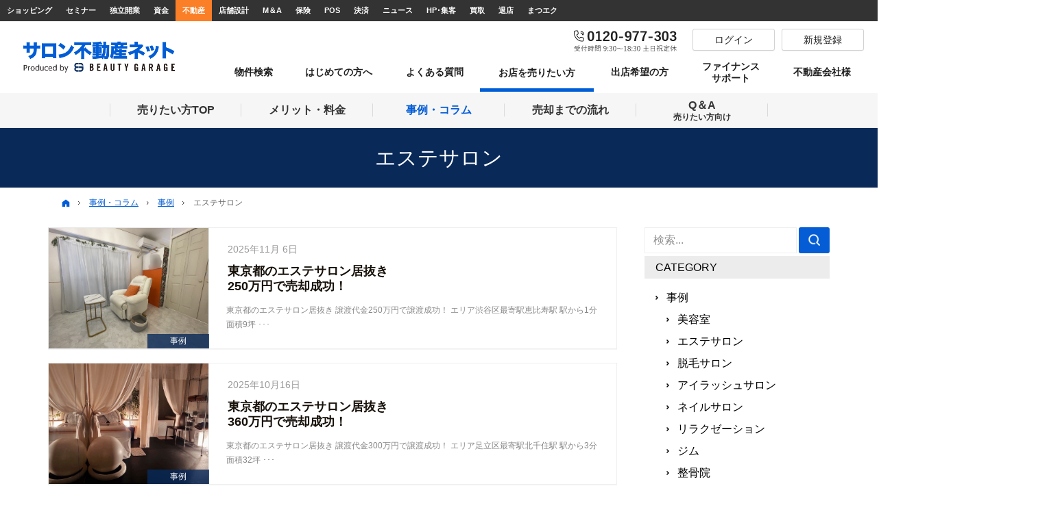

--- FILE ---
content_type: text/html
request_url: https://www.salonfudousan.net/cmb/case/cat24/
body_size: 27270
content:
<!DOCTYPE html><html lang="ja" id="n"><head><meta charset="UTF-8" />
<title>エステサロン：事例｜事例・コラム</title>
<meta name="description" content="エステサロン：事例&laquo;美容室（美容院）、理容室（床屋）、エステサロン、アイラッシュサロン、ネイルサロン専門の居抜き店舗物件検索サイト【サロン不動産ネット】。売買物件、賃貸物件情報を紹介しております。これからエステサロンの開業、独立をお考えの方、また理容室、美容室、マッサージ店舗を売りたい方（造作譲渡）、お探しの方の各種テナント物件斡旋相談に応じております。ネイルサロンやスパ、最近主流流行になっているスケルトン物件など、理美容室機材の専門商社ならではの豊富なエステ店舗物件情報をもとに、お客様のニーズにあったお店開業をサポートしています。主なエスティックサロン物件情報エリアは、東京都、神奈川県、千葉県、埼玉県、愛知県です。「株式会社ビューティガレージ」が運営しています。" />
<meta name="keywords" content="エステ,エステサロン,美容室,居抜き,美容院,理容室,床屋,ネイルサロン,マッサージ店,スパ,整体店,不動産,開業,物件情報,テナント,店舗,売買,賃貸,居抜き物件,造作譲渡,営業譲渡,仲介,売却,売る,買う,借りる,貸す,スケルトン物件,買取,募集,開業支援" />
<meta name="format-detection" content="telephone=no" />
<meta name="viewport" content="width=device-width,initial-scale=1" />
<link rel="stylesheet" href="https://www.salonfudousan.net/style.css" /><link rel="stylesheet" href="https://www.salonfudousan.net/print.css" media="print" />
<link rel="apple-touch-icon" sizes="180x180" href="https://www.salonfudousan.net/apple-touch-icon.png" />
<script src="https://www.salonfudousan.net/js/jquery.js"></script><script src="https://www.salonfudousan.net/js/shared.js"></script>
<!-- Google Tag Manager -->
<script>(function(w,d,s,l,i){w[l]=w[l]||[];w[l].push({'gtm.start':
new Date().getTime(),event:'gtm.js'});var f=d.getElementsByTagName(s)[0],
j=d.createElement(s),dl=l!='dataLayer'?'&l='+l:'';j.async=true;j.src=
'https://www.googletagmanager.com/gtm.js?id='+i+dl;f.parentNode.insertBefore(j,f);
})(window,document,'script','dataLayer','GTM-KZB7XWK');</script>
<!-- End Google Tag Manager -->

<!-- Begin Mieruca Embed Code -->
<script type="text/javascript" id="mierucajs">
window.__fid = window.__fid || [];__fid.push([132291845]);
(function() {
function mieruca(){if(typeof window.__fjsld != "undefined") return; window.__fjsld = 1; var fjs = document.createElement('script'); fjs.type = 'text/javascript'; fjs.async = true; fjs.id = "fjssync"; var timestamp = new Date;fjs.src = ('https:' == document.location.protocol ? 'https' : 'http') + '://hm.mieru-ca.com/service/js/mieruca-hm.js?v='+ timestamp.getTime(); var x = document.getElementsByTagName('script')[0]; x.parentNode.insertBefore(fjs, x); };
setTimeout(mieruca, 500); document.readyState != "complete" ? (window.attachEvent ? window.attachEvent("onload", mieruca) : window.addEventListener("load", mieruca, false)) : mieruca();
})();
</script>
<!-- End Mieruca Embed Code -->

<!-- Begin clarity Code -->
<script type="text/javascript">
    (function(c,l,a,r,i,t,y){
        c[a]=c[a]||function(){(c[a].q=c[a].q||[]).push(arguments)};
        t=l.createElement(r);t.async=1;t.src="https://www.clarity.ms/tag/"+i;
        y=l.getElementsByTagName(r)[0];y.parentNode.insertBefore(t,y);
    })(window, document, "clarity", "script", "jildwsdcz6");
</script>
<!-- End clarity Code -->
<script src="/js/user_auth.js"></script>
</head>
<body id="c-cat24" class="p-case p-cat24 p-cmb">
<!-- Google Tag Manager (noscript) -->
<noscript><iframe src="https://www.googletagmanager.com/ns.html?id=GTM-KZB7XWK"
height="0" width="0" style="display:none;visibility:hidden"></iframe></noscript>
<!-- End Google Tag Manager (noscript) -->
<div id="BGGroup">
<ul>
<li id="BGGnav01"><a href="https://www.beautygarage.jp/" target="_blank" rel="noopener nofollow" title="ショッピング">ショッピング</a></li>
<li id="BGGnav09"><a href="https://www.beautygarage.jp/seminar" target="_blank" rel="noopener nofollow" title="セミナー">セミナー</a></li>
<li id="BGGnav02"><a href="http://kaigyo.beautygarage.jp/" target="_blank" rel="noopener nofollow" title="独立開業">独立開業</a></li>
<li id="BGGnav03"><a href="https://fund.beautygarage.jp/" target="_blank" rel="noopener nofollow" title="資金">資金</a></li>
<li id="BGGnav04"><a href="http://www.salonfudousan.net/" target="_blank" rel="noopener nofollow" title="不動産" class="here">不動産</a></li>
<li id="BGGnav05"><a href="http://www.salondesign.jp/" target="_blank" rel="noopener nofollow" title="店舗設計">店舗設計</a></li>
<li id="BGGnav16"><a href="http://salonma.jp/" target="_blank" rel="noopener nofollow" title="M＆A">M＆A</a></li>
<li id="BGGnav06"><a href="http://www.salonhoken.net/" target="_blank" rel="noopener nofollow" title="保険">保険</a></li>
<li id="BGGnav07"><a href="http://www.salonsystem.jp/" target="_blank" rel="noopener nofollow" title="POS">POS</a></li>
<li id="BGGnav08"><a href="https://www.saloncard.jp/" target="_blank" rel="noopener nofollow" title="決済">決済</a></li>
<li id="BGGnav15"><a href="https://www.beautopia.jp/" target="_blank" rel="noopener nofollow" title="ニュース">ニュース</a></li>
<li id="BGGnav10"><a href="http://www.shukyaku.jp/" target="_blank" rel="noopener nofollow" title="HP･集客">HP･集客</a></li>

<li id="BGGnav13"><a href="http://www.biyoukaitori.jp/" target="_blank" rel="noopener nofollow" title="買取">買取</a></li>
<li id="BGGnav11"><a href="https://salonbaikyaku.jp/" target="_blank" rel="noopener nofollow" title="退店">退店</a></li>
<li id="BGGnav14"><a href="http://www.eyelashgarage.jp/" target="_blank" rel="noopener nofollow" title="まつエク">まつエク</a></li>
</ul>
</div><div id="top">
<header id="header">
<h1>エステサロン</h1>
<p>美容室、理容室、エステ、ネイル、アイラッシュ、リラク、クリニックの居抜き物件・スケルトン物件を扱っています。</p>
<h2><a href="https://www.salonfudousan.net/" rel="home">国内最大級の美容サロンの居抜き物件、スケルトン物件の情報サイトです。</a></h2>
<p><a href="https://www.salonfudousan.net/" rel="home"><img src="https://www.salonfudousan.net/header_logo.png" alt="美容院の開業、テナント物件検索ならサロン不動産ネット" /></a></p>
</header>
<main id="main"><nav class="subnav sotxt"><ul>
<li><a href="/salonbaikyaku/"><span>売りたい方Top</span></a></li>
<li><a href="https://www.salonfudousan.net/salonbaikyaku/merit/"><span>メリット・料金</span></a></li>
<li><a href="/cmb/" class="on"><span>事例・コラム</span></a></li>
<li><a href="https://www.salonfudousan.net/salonbaikyaku/flow/"><span>売却までの流れ</span></a></li>
<li><a href="https://www.salonfudousan.net/salonbaikyaku/qa/"><span>Q＆A<span>売りたい方向け</span></span></a></li>
</ul></nav>
<div id="cmb_main">
<ul id="entrylist">
<li>
<article id="entry-223"><h3>東京都のエステサロン居抜き<br />250万円で売却成功！</h3>
<p class="cc-case"><a rel="tag" href="https://www.salonfudousan.net/cmb/case/">事例</a></p>
<a href="https://www.salonfudousan.net/cmb/2025/11/case135.html"><div>
<span class="photo"><img src="https://www.salonfudousan.net/cmb/img33660%20%282%29.jpg" alt="東京都のエステサロン居抜き250万円で売却成功！" /></span>
</div><div>
<time datetime="2025-11-06T17:55:06+09:00">2025年11月 6日</time>
<h3>東京都のエステサロン居抜き<br />250万円で売却成功！</h3>
<p>東京都のエステサロン居抜き 譲渡代金250万円で譲渡成功！ エリア渋谷区最寄駅恵比寿駅 駅から1分面積9坪  ･･･</p>
</div></a>
</article>
</li>
<li>
<article id="entry-221"><h3>東京都のエステサロン居抜き<br />360万円で売却成功！</h3>
<p class="cc-case"><a rel="tag" href="https://www.salonfudousan.net/cmb/case/">事例</a></p>
<a href="https://www.salonfudousan.net/cmb/2025/10/case133.html"><div>
<span class="photo"><img src="https://www.salonfudousan.net/cmb/2c22727b226dd7676d2feaf9aaaddab7d983607f.jpg" alt="東京都のエステサロン居抜き360万円で売却成功！" /></span>
</div><div>
<time datetime="2025-10-16T16:47:23+09:00">2025年10月16日</time>
<h3>東京都のエステサロン居抜き<br />360万円で売却成功！</h3>
<p>東京都のエステサロン居抜き 譲渡代金300万円で譲渡成功！ エリア足立区最寄駅北千住駅 駅から3分面積32坪 ･･･</p>
</div></a>
</article>
</li>
<li>
<article id="entry-211"><h3>東京都のエステサロン居抜き<br />300万円で売却成功！</h3>
<p class="cc-case"><a rel="tag" href="https://www.salonfudousan.net/cmb/case/">事例</a></p>
<a href="https://www.salonfudousan.net/cmb/2025/08/case128.html"><div>
<span class="photo"><img src="https://www.salonfudousan.net/cmb/img33958%20%281%29.jpg" alt="東京都のエステサロン居抜き300万円で売却成功！" /></span>
</div><div>
<time datetime="2025-08-21T10:00:44+09:00">2025年8月21日</time>
<h3>東京都のエステサロン居抜き<br />300万円で売却成功！</h3>
<p>東京都のエステサロン居抜き 譲渡代金300万円で譲渡成功！ エリア渋谷区最寄駅池袋駅 駅から5分面積26坪  ･･･</p>
</div></a>
</article>
</li>
<li>
<article id="entry-210"><h3>東京都のエステサロン居抜き<br />250万円で売却成功！</h3>
<p class="cc-case"><a rel="tag" href="https://www.salonfudousan.net/cmb/case/">事例</a></p>
<a href="https://www.salonfudousan.net/cmb/2025/08/case129.html"><div>
<span class="photo"><img src="https://www.salonfudousan.net/cmb/img33660.jpg" alt="東京都のエステサロン居抜き250万円で売却成功！" /></span>
</div><div>
<time datetime="2025-08-14T10:51:49+09:00">2025年8月14日</time>
<h3>東京都のエステサロン居抜き<br />250万円で売却成功！</h3>
<p>東京都のエステサロン居抜き 譲渡代金250万円で譲渡成功！ エリア渋谷区最寄駅恵比寿駅 駅から1分面積9坪  ･･･</p>
</div></a>
</article>
</li>
<li>
<article id="entry-188"><h3>東京都の美容室居抜き<br />100万円で売却成功！</h3>
<p class="cc-case"><a rel="tag" href="https://www.salonfudousan.net/cmb/case/">事例</a></p>
<a href="https://www.salonfudousan.net/cmb/2025/05/case116.html"><div>
<span class="photo"><img src="https://www.salonfudousan.net/cmb/bf9836963e26579ac9fcd019705b21d9b90bc607.jpg" alt="東京都の美容室居抜き100万円で売却成功！" /></span>
</div><div>
<time datetime="2025-05-01T09:30:00+09:00">2025年5月 1日</time>
<h3>東京都の美容室居抜き<br />100万円で売却成功！</h3>
<p>東京都の美容室居抜き 譲渡代金100万円で譲渡成功！ エリア板橋区最寄駅地下鉄成増 駅から5分面積19坪 階 ･･･</p>
</div></a>
</article>
</li>
<li>
<article id="entry-192"><h3>東京都のエステサロン居抜き<br />600万円で売却成功！</h3>
<p class="cc-case"><a rel="tag" href="https://www.salonfudousan.net/cmb/case/">事例</a></p>
<a href="https://www.salonfudousan.net/cmb/2025/04/case115.html"><div>
<span class="photo"><img src="https://www.salonfudousan.net/cmb/314f8a0728358b6bc9da06e3bb4b276e6b436859.jpg" alt="東京都のエステサロン居抜き600万円で売却成功！" /></span>
</div><div>
<time datetime="2025-04-24T12:38:09+09:00">2025年4月24日</time>
<h3>東京都のエステサロン居抜き<br />600万円で売却成功！</h3>
<p>東京都のエステサロン居抜き 譲渡代金600万円で譲渡成功！ エリア世田谷区最寄駅二子玉川 駅から4分面積46 ･･･</p>
</div></a>
</article>
</li>
<li>
<article id="entry-181"><h3>大阪府のエステサロン居抜き<br />譲渡代金50万円で売却成功！</h3>
<p class="cc-case"><a rel="tag" href="https://www.salonfudousan.net/cmb/case/">事例</a></p>
<a href="https://www.salonfudousan.net/cmb/2025/03/case111.html"><div>
<span class="photo"><img src="https://www.salonfudousan.net/cmb/img28601.jpg" alt="大阪府のエステサロン居抜き譲渡代金50万円で売却成功！" /></span>
</div><div>
<time datetime="2025-03-06T18:45:03+09:00">2025年3月 6日</time>
<h3>大阪府のエステサロン居抜き<br />譲渡代金50万円で売却成功！</h3>
<p>大阪府のエステサロン居抜き 譲渡代金50万円で売却成功！ エリア南船場最寄駅心斎橋 駅から7分面積14坪 階 ･･･</p>
</div></a>
</article>
</li>
<li>
<article id="entry-171"><h3>愛知県のエステサロン居抜き<br />譲渡代金100万円で売却成功！</h3>
<p class="cc-case"><a rel="tag" href="https://www.salonfudousan.net/cmb/case/">事例</a></p>
<a href="https://www.salonfudousan.net/cmb/2024/12/case102.html"><div>
<span class="photo"><img src="https://www.salonfudousan.net/cmb/img25980.jpg" alt="愛知県のエステサロン居抜き譲渡代金100万円で売却成功！" /></span>
</div><div>
<time datetime="2024-12-26T17:08:18+09:00">2024年12月26日</time>
<h3>愛知県のエステサロン居抜き<br />譲渡代金100万円で売却成功！</h3>
<p>愛知県のエステサロン居抜き 譲渡代金100万円で売却成功！ エリア名古屋市最寄駅塩釜口 駅から2分面積16坪 ･･･</p>
</div></a>
</article>
</li>
<li>
<article id="entry-168"><h3>東京都のエステサロン居抜き<br />譲渡代金308万円で売却成功！</h3>
<p class="cc-case"><a rel="tag" href="https://www.salonfudousan.net/cmb/case/">事例</a></p>
<a href="https://www.salonfudousan.net/cmb/2024/12/case99.html"><div>
<span class="photo"><img src="https://www.salonfudousan.net/cmb/img20545.jpg" alt="東京都のエステサロン居抜き譲渡代金308万円で売却成功！" /></span>
</div><div>
<time datetime="2024-12-05T12:21:22+09:00">2024年12月 5日</time>
<h3>東京都のエステサロン居抜き<br />譲渡代金308万円で売却成功！</h3>
<p>東京都のエステサロン居抜き 譲渡代金308万円で売却成功！ エリア豊島区最寄駅池袋 駅から3分面積13坪 階 ･･･</p>
</div></a>
</article>
</li>
<li>
<article id="entry-165"><h3>東京都のエステサロン居抜き<br />譲渡代金100万円で売却成功！</h3>
<p class="cc-case"><a rel="tag" href="https://www.salonfudousan.net/cmb/case/">事例</a></p>
<a href="https://www.salonfudousan.net/cmb/2024/11/case96.html"><div>
<span class="photo"><img src="https://www.salonfudousan.net/cmb/img28336.jpg" alt="東京都のエステサロン居抜き譲渡代金100万円で売却成功！" /></span>
</div><div>
<time datetime="2024-11-14T15:09:30+09:00">2024年11月14日</time>
<h3>東京都のエステサロン居抜き<br />譲渡代金100万円で売却成功！</h3>
<p>東京都のエステサロン居抜き 譲渡代金100万円で売却成功！ エリア渋谷区最寄駅渋谷 駅から5分面積38坪 階 ･･･</p>
</div></a>
</article>
</li></ul>
<nav class="pnav"><ul>
<li class="current"><span>1</span></li><li><a href="https://www.salonfudousan.net/cmb/case/cat24/index2.html">2</a></li><li><a href="https://www.salonfudousan.net/cmb/case/cat24/index3.html">3</a></li><li class="next"><a href="https://www.salonfudousan.net/cmb/case/cat24/index2.html" rel="next">次</a></li><li class="last"><a href="https://www.salonfudousan.net/cmb/case/cat24/index3.html">≫</a></li>
</ul><p>1 / 3</p></nav>
</div>
<div id="cmb_side">
<div id="cmb_searchbox">
<form method="get" id="search" action="https://www.salonfudousan.net/cgi/mt/mt-search.cgi">
<div><input type="text" name="search" value="" placeholder="検索..." /></div><div><label for="cmb_searchbtn"></label><input type="hidden" name="IncludeBlogs" value="2" /><input type="hidden" name="limit" value="20" /><input type="submit" value="検索" id="cmb_searchbtn" /></div>
</form>
</div>
<nav id="cmb_menu">
<dl><dt>Category</dt><dd><ul>
<li><a href="https://www.salonfudousan.net/cmb/case/">事例</a><ul>
<li><a href="https://www.salonfudousan.net/cmb/case/cat22/">美容室</a></li>
<li><a href="https://www.salonfudousan.net/cmb/case/cat24/">エステサロン</a></li>
<li><a href="https://www.salonfudousan.net/cmb/case/cat27/">脱毛サロン</a></li>
<li><a href="https://www.salonfudousan.net/cmb/case/cat26/">アイラッシュサロン</a></li>
<li><a href="https://www.salonfudousan.net/cmb/case/cat30/">ネイルサロン</a></li>
<li><a href="https://www.salonfudousan.net/cmb/case/cat28/">リラクゼーション</a></li>
<li><a href="https://www.salonfudousan.net/cmb/case/cat31/">ジム</a></li>
<li><a href="https://www.salonfudousan.net/cmb/case/cat32/">整骨院</a></li>
</ul></li>
<li><a href="https://www.salonfudousan.net/cmb/column/">コラム</a></li>
</ul></dd></dl>
</nav>
<ul class="links">
<li><a href="https://salonma.jp/" target="new" rel="nofollow"><img src="/images/bnr_salonma.png" alt="サロンM&Aネット" /></a></li>
</ul>
</div>
<div class="wrap960 pa10" id="baikyaku">
<p class="title fc-blue center mt40"><span class="mark">相談無料！</span><span class="mh10 mark">秘密厳守！</span><span class="mark">掲載料無料！</span>
</p>
<div class="linebox t-c b mb40">
<p class=" fs-3 mb20">まずはお気軽にお問合せください</p>
<ul class="typebox2 limb10">
<li><a href="/sale_contact/" class="a-btn-mail max100-90"><span>メールで相談</span></a></li>
<li><a href="https://page.line.me/955wshmj?oat__id=2155096&openQrModal=true" target="_blank" rel="nofollow noopener" class="a-btn-line max100-90"><span>LINEで相談</span></a></li>
</ul>
<p class="no">
お電話でのご依頼・お問合せ： <a href="tel:0120977303" class="b fs-3">0120-977-303</a><br>
受付時間： 9：30～18：30（土日祝祭日を除く）
</p>
</div>
</div>
<nav id="topicpath"><ol>
<li><a href="https://www.salonfudousan.net/" rel="home"><span>ホーム</span></a></li><li><a href="https://www.salonfudousan.net/cmb/"><span>事例・コラム</span></a></li><li><a href="https://www.salonfudousan.net/cmb/case/"><span>事例</span></a></li><li><span>エステサロン</span></li>
</ol></nav>
</main>
<aside id="side"><div>
<div id="snav"><ul>
<li class="my-page"><a href="/users/bukken/" class="a-btn">マイ<span>ページ</span></a></li>

<li class="login-off"><a href="/buyer/step1/" class="a-btn">新規<span>登録</span></a></li>

</ul>
<dl id="sns"><dt>公式アカウント</dt><dd><ul>
<li><a href="https://www.facebook.com/salonfudousan.net/" target="_blank" rel="noopener nofollow"><img src="/images/i_facebook.png" alt="Facebook" /></a></li>
<li><a href="https://twitter.com/salonfudousan" target="_blank" rel="noopener nofollow"><img src="/images/i_x.png" alt="X" /></a></li>
<li><a href="https://lin.ee/I017bZx" target="_blank" rel="noopener nofollow"><img src="/images/i_lineapp.png" alt="LINE" /></a></li>
<li><a href="https://www.instagram.com/salon_fudousan?igsh=dXRjd2JsMnJ0cDF0" target="_blank" rel="noopener nofollow"><img src="/images/i_ig.png" alt="Instagram" /></a></li>
</ul></dd></dl>
</div><nav id="menu">
<dl><dt><span>メニュー</span></dt><dd><ul>
<li><a href="https://www.salonfudousan.net/" rel="home">ホーム</a></li>
<li><a href="/search_top/">物件検索</a><ul class="listno">
<li><a href="/search_area/">エリアから探す</a></li>
<li><a href="/search_line/">路線から探す</a></li>
</ul></li>
<li><a href="https://www.salonfudousan.net/news/">お知らせ</a></li>
<li><a href="https://www.salonfudousan.net/first/">はじめての方へ</a></li>
<li><a href="https://www.salonfudousan.net/guide/">物件を探している方</a></li>
<li><a href="https://www.salonfudousan.net/faq/">よくある質問</a></li>
<li><a href="https://www.salonfudousan.net/salonbaikyaku/" class="on">お店を売りたい方</a>
<ul>
<li><a href="https://www.salonfudousan.net/salonbaikyaku/merit/">メリット・料金</a></li>
<li><a href="/cmb/" class="on">事例・コラム</a></li>
<li><a href="https://www.salonfudousan.net/salonbaikyaku/flow/">売却までの流れ</a></li>
<li><a href="https://www.salonfudousan.net/salonbaikyaku/qa/">Q＆A　売りたい方向け</a></li>
</ul>
</li>
<li><a href="https://www.salonfudousan.net/buyer/">出店希望の方</a></li>
</ul><ul>
<li><a href="https://www.salonfudousan.net/qa/">不動産Q&amp;A</a></li>
<li><a href="https://www.salonfudousan.net/owner/">居抜き売却希望のオーナー様</a></li>
<li><a href="https://www.salonfudousan.net/trader/">物件掲載希望の不動産会社様</a></li>
<li><a href="https://www.salonfudousan.net/support/">サロンまるごとサポート</a></li>
<li><a href="https://www.salonfudousan.net/campaign/">ご紹介キャンペーン</a></li>
<li><a href="https://www.salonfudousan.net/archives.html">サイトマップ</a></li>
</ul>
</dd></dl>
</nav>
<ul class="lin-line"><li><a href="https://www.bgpartners.jp/" target="new" rel="nofollow">会社概要</a></li><li><a href="/contact-ssl/">お問合せ</a></li><li><a href="https://www.bgpartners.jp/recruit/" target="new" rel="nofollow">採用情報</a></li><li><a href="/privacy/">プライバシーポリシー</a></li><li><a href="/tos/">利用規約</a></li></ul>
</div></aside>
<div id="nav">
<div id="hnav"><ul>
<li><a href="tel:0120977303" class="db_i">0120-977-303</a></li>
<li class="my-page"><a href="/users/bukken/" class="a-btn">マイ<span>ページ</span></a></li>

<li class="login-off"><a href="/buyer/step1/" class="a-btn">新規<span>登録</span></a></li>

</ul>
</div>
<nav id="global"><ul itemscope itemtype="http://www.schema.org/SiteNavigationElement">
<li itemprop="name"><a itemprop="url" href="/search_top/"><span>物件検索</span></a></li>
<li itemprop="name"><a itemprop="url" href="https://www.salonfudousan.net/first/"><span>はじめての方へ</span></a></li>
<li itemprop="name"><a itemprop="url" href="https://www.salonfudousan.net/faq/"><span>よくある質問</span></a></li>
<li itemprop="name"><a itemprop="url" href="https://www.salonfudousan.net/salonbaikyaku/" class="line on"><span>お店を売りたい方</span></a></li>
<li itemprop="name"><a itemprop="url" href="https://www.salonfudousan.net/buyer/"><span>出店希望の方</span></a></li>
<li itemprop="name"><a itemprop="url" href="https://salonmarugoto.jp/service/" target="_blank" rel="noopener nofollow"><span>ファイナンス<br>サポート</span></a></li>
<li itemprop="name"><a itemprop="url" href="https://www.salonfudousan.net/lp-property/" target="_blank"><span>不動産会社様</span></a></li>
</ul></nav>
<nav id="subnav"><ul>
<li><a href="/salonbaikyaku/"><span>売りたい方Top</span></a></li>
<li><a href="https://www.salonfudousan.net/salonbaikyaku/merit/"><span>メリット・料金</span></a></li>
<li><a href="/cmb/" class="on"><span>事例・コラム</span></a></li>
<li><a href="https://www.salonfudousan.net/salonbaikyaku/flow/"><span>売却までの流れ</span></a></li>
<li><a href="https://www.salonfudousan.net/salonbaikyaku/qa/"><span>Q＆A<span>売りたい方向け</span></span></a></li>
</ul></nav>
</div>
<footer id="footer">
<dl class="box"><dt>ビューティガレージグループの開業<span>/経営支援サービス</span></dt><dd><nav id="fmenu">
<ul>
<li><a href="https://www.beautygarage.jp/" target="new" rel="nofollow">理美容・エステ・ネイル商材 卸通販<span>BEAUTY GARAGE Online Shop</span></a></li>
<li><a href="https://www.eyelashgarage.jp/" target="new" rel="nofollow">まつげエクステ商材 卸通販<span>EYELASH GARAGE Online Shop</span></a></li>
<li><a href="https://www.beautygarage.jp/seminar" target="new" rel="nofollow">セミナー・スクール<span>BGアカデミー</span></a></li>
<li><a href="https://kaigyo.beautygarage.jp/" target="new" rel="nofollow">美容室・サロンの開業支援<span>サロンスターター</span></a></li>
<li><a href="https://fund.beautygarage.jp/" target="new" rel="nofollow">サロン開業資金調達<span>サロン資金サポート</span></a></li>
<li><a href="/">サロン用不動産・居抜き物件<span>サロン不動産ネット</span></a></li>
<li><a href="https://salonma.jp/" target="new" rel="nofollow">サロン向けM＆A・事業譲渡仲介<span>サロンM＆Aネット</span></a></li>
<li><a href="https://salonmarugoto.jp/" target="new" rel="nofollow">店舗リース・設備リース<span>サロンまるごとサポート</span></a></li>
<li><a href="http://www.salondesign.jp/" target="new" rel="nofollow">店舗設計・デザイン<span>サロン店舗設計デザイン</span></a></li>
</ul><ul>
<li><a href="https://www.salonhoken.net/" target="new" rel="nofollow">サロン向け保険<span>サロン保険ネット</span></a></li>
<li><a href="https://www.salonsystem.jp/" target="new" rel="nofollow">システム導入支援<span>サロンシステムナビ</span></a></li>
<li><a href="https://www.saloncard.jp/" target="new" rel="nofollow">クレジットカード決済端末導入サポート<span>サロン決済ナビ</span></a></li>
<li><a href="https://www.beautopia.jp/" target="new" rel="nofollow">美容業界のニュース<span>ビュートピア</span></a></li>
<li><a href="https://www.shukyaku.jp/" target="new" rel="nofollow">集客支援・ホームページ制作<span>サロン集客ナビ</span></a></li>


<li><a href="https://www.biyoukaitori.jp/" target="new" rel="nofollow">理美容器具・エステ機器買取<span>美容機器総合買取センター</span></a></li>
<li><a href="https://salonbaikyaku.jp/" target="new" rel="nofollow">店舗売却支援<span>サロン退店・売却サポート</span></a></li>
<li><a href="https://salonprint.jp/" target="new" rel="nofollow">印刷・名刺・ハガキ・チラシ<span>サロンプリント</span></a></li>
</ul>
</nav></dd></dl>
<p id="copyright"><small>&copy; 2010-2025 BEAUTY GARAGE INC.</small></p>
</footer>
</div>
<div id="mbtn"><a href="#menu">Menu</a></div><script type="application/ld+json">{"@context":"http://schema.org","@graph":[{"@type":"Organization","name":"サロン不動産ネット","url":"https://www.salonfudousan.net/","logo":"https://www.salonfudousan.net/header_logo.png"},{"@type":"WebSite","url":"https://www.salonfudousan.net/","name":"サロン不動産ネット"},{"@type":"BreadcrumbList","itemListElement":[{"@type":"ListItem","position":1,"item":{"@id":"https://www.salonfudousan.net/","name":"サロン不動産ネット"}},{"@type":"ListItem","position":2,"item":{"@id":"https://www.salonfudousan.net/cmb/","name":"事例・コラム"}},{"@type":"ListItem","position":3,"item":{"@id":"https://www.salonfudousan.net/cmb/case/","name":"事例"}},{"@type":"ListItem","position":4,"item":{"@id":"https://www.salonfudousan.net/cmb/case/cat24/","name":"エステサロン"}}]}]}</script></body>
</html>

--- FILE ---
content_type: text/css
request_url: https://www.salonfudousan.net/style.css
body_size: 627
content:
@charset "utf-8";
@import url(style2025.css);

.btn-i a{padding:0;}
.btn-i a [class^="i_"]{padding:1.5rem 0 1.5rem 4rem;}
.btn-i a [class^="i_"]::before{width:3rem;}

#top_search .sotxt>dl>dd a[href*="salonbaikyaku"]{background:#ffdaab;}
.i_baikyaku::before{background-image:url("/images/i_btn_baikyaku2.png");}
#pnav a{/*background:#005dd5;color:#fff;border:none;*/height:3.5em;}
#pnav a[href*="lin.ee"], #pnav a.pnav-line{background:#06c755;color:#fff;border:none;}
#pnav a.pnav-line>span{background-image:url(images/design/pnav_line.svg);}
@media (min-width:49em){
#pnav a{height:4.5em;}
#pnav a[href^="tel:"]{color:#333;}
}

--- FILE ---
content_type: text/javascript
request_url: https://www.salonfudousan.net/js/user_auth.js
body_size: 1276
content:
// base_path の設定
var base_path = '';
var base_host = location.host;
var pathname  = location.pathname;
if ( base_host.match(/^bg.greentree-dc.com/) ) {
	var base_arr = pathname.split('/');
	base_path = '/' + base_arr[1];
}
var BASE = {'PATH': base_path};

$(document).ready(function () {
	// 選択された値を /ajax/userAuth へ渡す
	$.ajax({
		url: BASE.PATH + "/ajax/userAuth",
		type: "POST",
		dataType: 'json'
	})
	.done(function(data){
		if(data == 1){
			// マイページログインの処理
			var clsc = document.getElementsByClassName("login-off");
			for (i = 0; i < clsc.length; i++) {
				var clstr = clsc[i].innerHTML;
				var texb = "<a href=\"" + BASE.PATH + "/users/logout/\" class=\"a-btn\">ログアウト</a>";
				document.getElementsByClassName("login-off")[i].innerHTML = texb;
//	console.log(texb);
			}
		}
		else{
			// マイページ未ログインの処理
			var clsc = document.getElementsByClassName("my-page");
			for (i = 0; i < clsc.length; i++) {
				var clstr = clsc[i].innerHTML;
				var texb = "<a href=\"" + BASE.PATH + "/users/\" class=\"a-btn visitor\">ログイン</a>";
				document.getElementsByClassName("my-page")[i].innerHTML = texb;
			}
		}
	})
	.fail(function(){
		console.log("認証エラー！");
	});
});



--- FILE ---
content_type: image/svg+xml
request_url: https://www.salonfudousan.net/images/design/pnav_mail.svg
body_size: 317
content:
<svg id="レイヤー_1" data-name="レイヤー 1" xmlns="http://www.w3.org/2000/svg" width="50" height="50" viewBox="0 0 50 50"><defs><style>.cls-1{fill:#fff;}</style></defs><path class="cls-1" d="M25,0A25,25,0,1,0,50,25,25,25,0,0,0,25,0ZM37.4,15.55l-12.31,9.8-12.38-9.8ZM39,34.45H11V16.8L25.1,28,39,16.88Z"/></svg>

--- FILE ---
content_type: image/svg+xml
request_url: https://www.salonfudousan.net/images/design/pnav_line.svg
body_size: 1245
content:
<svg id="レイヤー_1" data-name="レイヤー 1" xmlns="http://www.w3.org/2000/svg" width="50" height="50" viewBox="0 0 50 50"><defs><style>.cls-1{fill:#fff;}</style></defs><path class="cls-1" d="M49.39,21.55C49.39,10.64,38.45,1.76,25,1.76S.61,10.64.61,21.55c0,9.79,8.67,18,20.4,19.53.79.17,1.87.53,2.15,1.21a5.11,5.11,0,0,1,.08,2.2s-.29,1.72-.35,2.09c-.11.62-.49,2.41,2.11,1.31s14-8.27,19.17-14.16h0C47.7,29.86,49.39,25.92,49.39,21.55Zm-33,5.83a.48.48,0,0,1-.47.48H9.08a.43.43,0,0,1-.32-.14h0a.49.49,0,0,1-.13-.33h0V16.75a.47.47,0,0,1,.47-.47H10.8a.47.47,0,0,1,.47.47v8.44h4.65a.48.48,0,0,1,.47.48Zm4.13,0a.48.48,0,0,1-.48.48H18.33a.48.48,0,0,1-.47-.48V16.75a.47.47,0,0,1,.47-.47H20a.47.47,0,0,1,.48.47Zm11.78,0a.49.49,0,0,1-.48.48H30.11l-.12,0h-.15a.63.63,0,0,1-.12-.11l-4.88-6.59v6.31a.48.48,0,0,1-.47.48H22.66a.49.49,0,0,1-.48-.48V16.75a.48.48,0,0,1,.48-.47h2l0,0h0l0,0h0s0,0,0,0h0l0,0,4.87,6.58V16.75a.48.48,0,0,1,.48-.47h1.71a.48.48,0,0,1,.48.47Zm9.44-8.92a.47.47,0,0,1-.47.48H36.62v1.8h4.65a.47.47,0,0,1,.47.47v1.71a.47.47,0,0,1-.47.48H36.62v1.79h4.65a.48.48,0,0,1,.47.48v1.71a.48.48,0,0,1-.47.48H34.43a.43.43,0,0,1-.32-.14h0a.49.49,0,0,1-.13-.33h0V16.75h0a.46.46,0,0,1,.13-.32h0a.51.51,0,0,1,.33-.13h6.84a.47.47,0,0,1,.47.47Z"/></svg>

--- FILE ---
content_type: text/javascript
request_url: https://www.salonfudousan.net/js/shared.js
body_size: 8432
content:
document.getElementById('n').removeAttribute('id');var head=document.getElementsByTagName('head')[0],ua=navigator.userAgent.toLowerCase();if(ua.match(/msie/)||ua.match(/trident/)){var ie=true,vp=document.getElementsByName('viewport')[0],xe=document.createElement('meta');xe.setAttribute('http-equiv','X-UA-Compatible');with(xe){content='IE=edge';}vp.setAttribute('content','width=auto,initial-scale=1');head.insertBefore(xe,vp);
var ofi=document.createElement("script");ofi.src='/js/ofi.min.js';head.appendChild(ofi);
var ofi2=document.createElement("script");ofi2.innerHTML='$(document).ready(function(){objectFitImages();});';head.appendChild(ofi2);
}
$(function(){
var _touch=("ontouchstart" in document) ? "touchstart":"click";if(_touch=="touchstart"){if(ua.indexOf("iphone")>0||ua.indexOf("android")>0){}else{_touch="click";}}
$(document).on(_touch,"a[href^=#]",function(){var href=$(this).attr("href"),target=$(href=="#"||href==""?"html":href),position=target.offset().top;if($(this).hasClass("nos")){}else{$("html,body").animate({scrollTop:position},500,"swing");}return false;});
$("dl.box>dt").removeClass("on");$("dl.open>dt").addClass("on");$(document).on(_touch,"dl.box>dt",function(){$(this).toggleClass("on");});
$(document).on(_touch,".open_popup",function(){var newPopup,target=$(this).attr("target").split(":"),options="toolbar=no,menubar=no,status=yes,scrollbars=yes,resizable=yes",x=(screen.availWidth-target[1])/2,y=(screen.availHeight-target[2])/2;newPopup=window.open($(this).attr("href"),target[0],"width="+target[1]+",height="+target[2]+",left="+x+",top="+y+options);newPopup.focus();return false;});
$(document).on(_touch,".close_popup",function(){if(ie){}else if(ua.indexOf("gecko")>=0){win=window;if(!window.opener||window.opener.closed){$(this).text("No Popup");}else{top.close();}}top.close();return false;});
if(_touch=="click"){$("a img").on({"mouseenter":function(){if($(this).hasClass("nof")){}else{$(this).fadeTo("fast",0.8);}},"mouseleave":function(){if($(this).hasClass("nof")){}else{$(this).fadeTo("normal",1.0);}}});}else{$("a img").on({_touch:function(){if($(this).hasClass("nof")){}else{$(this).fadeTo("fast",0.8);}},"touchend touchcancel":function(){if($(this).hasClass("nof")){}else{$(this).fadeTo("normal",1.0);}}});}
if(ua.indexOf("iphone")>0||ua.indexOf("android")>0){
$('body').addClass("sp");$(document.getElementById("ppl")).before("<li><a href="+$(document.getElementById("tel")).find("a").attr("href")+">Tel</a></li>");
/*200324+-*/
//if(document.getElementById("index")!=null){$("body").append("<div id='sp_bnr'><p><a href='https://www.salonfudousan.net/salonbaikyaku/'><img src='images/sp_banner.png' alt='banner' /></a><span class='closebtn'></span><p></div>");}
//$(document).on(_touch,".closebtn",function(){$(this).parent().remove();});
/*-200324+*/
}else{
$(document).on("click","a[href^=tel]",function(){return false;});
/*230403+-*/
$(document.getElementById("fixed")).remove();
/*-230403+*/
}
var side=$(document.getElementById("side")),pnav=$(document.getElementById("pnav")),nav=$(document.getElementById("nav"));
$("#mbtn").html("<a>Menu</a>");pnav.removeClass("on");
if(document.getElementById("topicpath")!=null){$(document.getElementById("topicpath")).insertBefore("#main");}
if(document.getElementById("filter")!=null){}else{$("body").append("<div id='filter'></div>");}
var state=false,state2=false,scrollpos;
$(document).on(_touch,"#mbtn a",function(){
if(state==false){scrollpos=$(window).scrollTop();$('body').addClass('on').css({'top':-scrollpos});side.addClass('on');state=true;}
else{$('body').removeClass('on').css({'top':0});window.scrollTo(0,scrollpos);side.removeClass('on');state=false;}
});
$(document).on(_touch,"#side.on a[href*=#]",function(){$('body').removeClass('on').css({'top':0});window.scrollTo(0,scrollpos);side.removeClass('on');state=false;});
$(document).ready(function(){
var ao=$("a.overlay"),aocount=ao.length;
for(var i=0;i<aocount;i++){ao.eq(i).attr('data-url',ao.eq(i).attr("href")).removeAttr("href");}
//$("a.overlay").attr('data-url',$("a.overlay").attr("href")).removeAttr("href");
$('.fancybox').fancybox({'type':'iframe','width':'75%','height':'75%','autoSize':false,'transitionIn':'none','transitionOut':'none'});
});
//overlay
var f=$(document.getElementById("filter")),poco="",layerinfo="",layernav="",mode="",gcon="",glen=0,gnum=0;
popupView=function(pu,md){
if(mode=="group"){if(gnum==-1){pu=$(gcon).eq((glen-1));gnum=(glen-1);}else if((gnum+1)>glen){pu=$(gcon).eq(0);gnum=0;}else{pu=$(gcon).eq(gnum);}}
var layurl=pu.attr("data-url"),laysource="<div id='layerframe'></div>",loadflag=0;
if(layurl.match(/.png$/)||layurl.match(/.jpg$/)||layurl.match(/.gif$/)){laysource="<div id='layerframe'><img src='"+layurl+"' /></div>";loadflag=1;}
if(pu.hasClass("iframe")){laysource="<iframe src='"+layurl.html()+"' /></iframe>";loadflag=1;}
if($(this).attr("title")!=undefined){layerinfo="<div id='layerinfo'>"+pu.attr("title")+"</div>";}
f.html("<div id='layer'><div id='layerbox'><div>"+laysource+"</div><div id='close'></div></div>"+layerinfo+layernav+"</div>");
if(loadflag==0){$(document.getElementById("layerframe")).load(layurl).addClass("load");}
}
$(document).on(_touch,"a.overlay",function(){
if(state==false){
scrollpos=$(window).scrollTop();$('body').addClass('layon').css({'top':-scrollpos});f.addClass('on');state=true;mode="pin";poco=$(this);
if($(this).attr("data-group")!=undefined){
var dgname="a.overlay[data-group="+$(this).attr("data-group")+"]";gcon=String(dgname);glen=$(gcon).length;
if(glen>1){
layernav="<div id='layerprev'></div><div id='layernext'></div>";
$("a.overlay").removeClass("popupon");$(this).addClass("popupon");
for(var i=0;i<glen;i++){if($(gcon).eq(i).hasClass("popupon")){gnum=i};}mode="group";poco=$(gcon).eq(gnum);
}
}else{layernav="";}
popupView(poco,mode);return false;
}else{$('body').removeClass('layon').css({'top':0});window.scrollTo(0,scrollpos);state=false;}
return false;
});
$(document).on(_touch,"#layerprev",function(){gnum=gnum-1;popupView(poco,mode);return false;});
$(document).on(_touch,"#layernext",function(){gnum=gnum+1;popupView(poco,mode);return false;});
$(document).on(_touch,"#layerbox",function(){return false;});
//$(document).on(_touch,"#layerframe a",function(){location.href=$(this).attr("data-url");return false;});
$(document).on(_touch,"#layerframe a",function(){if($(this).attr("data-url")!=undefined){location.href=$(this).attr("data-url");}else{location.href=$(this).attr("href");}return false;});
//overlay
$(document).on(_touch,"#filter,#close",function(){
//if(state==false){}else{f.removeClass('on').empty();$('body').removeClass('on').removeClass('layon').css({'top':0});window.scrollTo(0,scrollpos);side.removeClass('on');state=false;}
if(state==false){}else{f.removeClass('on').empty();$('body').removeClass('on').removeClass('layon').css({'top':0});window.scrollTo(0,scrollpos);side.removeClass('on');state=false; window.location.reload();}
});
//line-
//$(document).on(_touch,"#filter_line,#close_line",function(){
//$(document.getElementById("fixed_line")).removeClass('on').hide();$('#filter_line').removeClass('on').hide();
//});
//-line
$(window).on("load",function(){$('body').addClass("loadok");});
$(window).on("load scroll resize",function(){
var bggH=$(document.getElementById("BGGroup")).height();
if($(document.getElementById("mbtn")).css('right')=='-90px'){
if(state==false){}else{if($("body").hasClass("on")){$('body').removeClass('on').css({'top':0});window.scrollTo(0,scrollpos);side.removeClass('on');state=false;}}
}
if($(this).scrollTop()>0){
pnav.addClass("on");//$("body").addClass("bs");
if($(this).scrollTop()>bggH){$("body").addClass("bs");nav.css({"top":0});}else{$("body").removeClass("bs");nav.css({"top":bggH+"px"});}
}else{
$("body").removeClass("bs");nav.css({"top":bggH+"px"});
if($("body").hasClass("on")){}else{pnav.removeClass("on");}
}
if(document.getElementById("scnav")!=null){
var scnav=$(document.getElementById("scnav")),upp=$(document.getElementById("scnav-end")).offset().top,pnp=scnav.offset().top,pnw=scnav.width();
if(upp<pnp){scnav.css({"height":0});}else{scnav.css({"height":"auto"});}
}
});
if(document.getElementById("datalink")!=null){$(document.getElementById("topicpath")).after("<div id='datalink-top'>"+$(document.getElementById("datalink")).html()+"</div>");}
//if(document.getElementById("index")!=null){}else{if(document.getElementById("mv")!=null){}else{$('.fancybox').fancybox();}}
});